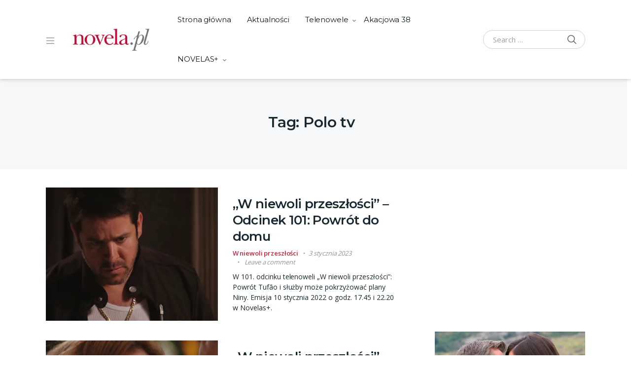

--- FILE ---
content_type: text/html; charset=utf-8
request_url: https://www.google.com/recaptcha/api2/aframe
body_size: 267
content:
<!DOCTYPE HTML><html><head><meta http-equiv="content-type" content="text/html; charset=UTF-8"></head><body><script nonce="ACXQNudFIbEP46sGnfVdQA">/** Anti-fraud and anti-abuse applications only. See google.com/recaptcha */ try{var clients={'sodar':'https://pagead2.googlesyndication.com/pagead/sodar?'};window.addEventListener("message",function(a){try{if(a.source===window.parent){var b=JSON.parse(a.data);var c=clients[b['id']];if(c){var d=document.createElement('img');d.src=c+b['params']+'&rc='+(localStorage.getItem("rc::a")?sessionStorage.getItem("rc::b"):"");window.document.body.appendChild(d);sessionStorage.setItem("rc::e",parseInt(sessionStorage.getItem("rc::e")||0)+1);localStorage.setItem("rc::h",'1769036587326');}}}catch(b){}});window.parent.postMessage("_grecaptcha_ready", "*");}catch(b){}</script></body></html>